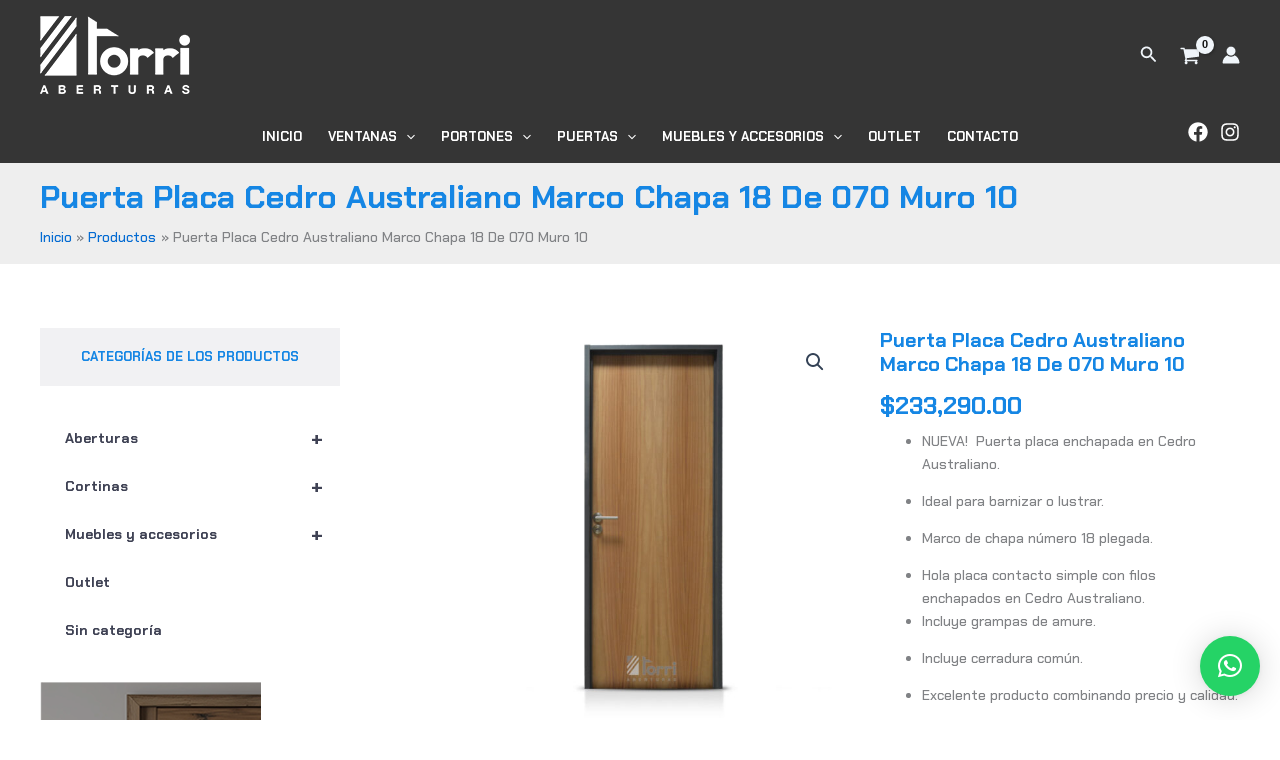

--- FILE ---
content_type: text/css
request_url: https://www.aberturastorri.com.ar/sitio/wp-content/themes/astra-child/style.css
body_size: 1128
content:
/**
Theme Name: Astra_child
Author: Brainstorm Force
Author URI: http://wpastra.com/about/
Description: Astra is the fastest, fully customizable & beautiful theme suitable for blogs, personal portfolios and business websites. It is very lightweight (less than 50KB on frontend) and offers unparalleled speed. Built with SEO in mind, Astra comes with schema.org code integrated so search engines will love your site. Astra offers plenty of sidebar options and widget areas giving you a full control for customizations. Furthermore, we have included special features and templates so feel free to choose any of your favorite page builder plugin to create pages flexibly. Some of the other features: # WooCommerce Ready # Responsive # Compatible with major plugins # Translation Ready # Extendible with premium addons # Regularly updated # Designed, Developed, Maintained & Supported by Brainstorm Force. Looking for a perfect base theme? Look no further. Astra is fast, fully customizable and beautiful theme!
Version: 1.0.0
License: GNU General Public License v2 or later
License URI: http://www.gnu.org/licenses/gpl-2.0.html
Text Domain: astra_child
Template: astra
*/

.search-results .ast-row {
    display: flex;
    flex-wrap: wrap;
    margin: 0 -15px;
}

.search-results .ast-col-sm-12.ast-col-md-4 {
    width: 20%;
    padding: 0 15px;
    margin-bottom: 30px;
}

.search-results .product-item {
    text-align: center;
    padding: 20px;
    border: 1px solid #eee;
    height: 100%;
    display: flex;
    flex-direction: column;
    transition: box-shadow 0.3s ease;
}

.search-results .product-item:hover {
    box-shadow: 0 4px 12px rgba(0,0,0,0.1);
}

.search-results .product-item img {
    width: 100%;
    height: auto;
    margin-bottom: 15px;
   
}

.search-results .product-item .woocommerce-loop-product__title {
    font-size: 16px;
    margin: 10px 0;
    min-height: 40px;
}

.search-results .product-item .woocommerce-loop-product__title a {
    text-decoration: none;
    color: #333;
}

.search-results .product-item .price {
    font-size: 17px;
    color: #2c3e50;
    margin: 15px 0;
    font-family: "Chakra petch";
}

.search-results .product-item .button {
   font-size: 0.9em;
    margin-top: auto;
    width: 100%;
    padding: 15px 20px;
font-family: "Chakra petch";
}

/* Responsive para móviles */
@media (max-width: 768px) {
    .search-results .ast-col-sm-12.ast-col-md-4 {
        width: 100%;
    }
}

--- FILE ---
content_type: application/javascript
request_url: https://www.aberturastorri.com.ar/sitio/wp-content/plugins/product-slider-carousel/public/js/gpsc-product-slider-carousel-public.js
body_size: 499
content:
(function( $ ) {
	'use strict';

		$( document ).ready(function() {

			$("div.gpsc--product-slider-carousel").each(function () {

				// Getting ID.
				var _theSlider = $(this).attr('id');
				// API.
				$('#' + _theSlider).each(function () {

					var $this = $(this),
						$speed = ($this.attr('data-speed')) ? $this.data('speed') : 300,
						$autoplay = ($this.data('autoplay')) ? $this.data('autoplay') : false,
						$loop = ($this.data('loop')) ? $this.data('loop') : false,
						$slidesPerView = ($this.data('slidesperview')) ? $this.data('slidesperview') : 3,
						$spacebetween = ($this.data('spacebetween')) ? $this.data('spacebetween') : 500,
						$paginationtype = ($this.data('paginationtype')) ? $this.data('paginationtype') : 500;

					var swiper = new Swiper('#' + _theSlider + ' .swiper-container', {
						speed: $speed,
						autoplay: $autoplay.autoplay,
						loop: $loop,
						slidesPerView: $slidesPerView,
						spaceBetween: $spacebetween,
						pagination: {
							el: '#' + _theSlider + ' .swiper-pagination',
							clickable: true,
							type: $paginationtype,
						},
						navigation: {
							nextEl: '#' + _theSlider + ' .swiper-button-next',
							prevEl: '#' + _theSlider + ' .swiper-button-prev',
						},
					});
				});
			});
		});

})( jQuery );
